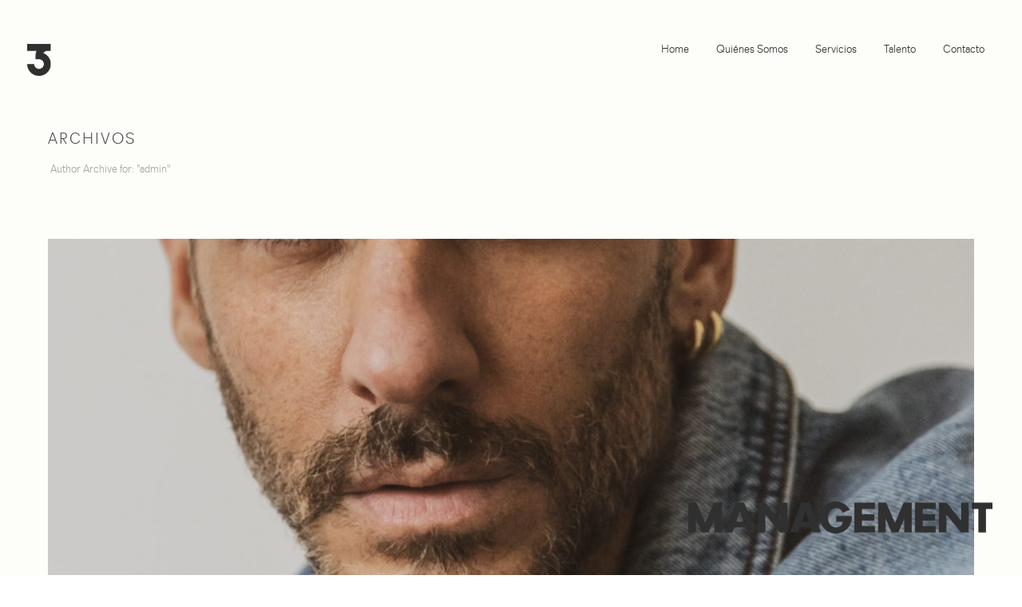

--- FILE ---
content_type: text/css
request_url: http://www.3management.com.mx/wp-content/themes/jupiter-child/style.css?ver=5.5.3
body_size: 569
content:
/*
Theme Name:     Jupiter Child Theme
Theme URI: 		http://demos.artbees.net/jupiter5
Description:    Child theme for the Jupiter theme 
Author:         Your name here
Theme URI: 		http://themeforest.net/user/artbees
Template:       jupiter
Text Domain: mk_framework
Domain Path: /languages/
*/



/*! Generated by Font Squirrel (https://www.fontsquirrel.com) on March 14, 2018 */


@font-face {
    font-family: 'rectabold';
    src: url('fonts/recta/recta-bold-webfont.woff2') format('woff2'),
         url('fonts/recta/recta-bold-webfont.woff') format('woff');
    font-weight: normal;
    font-style: normal;

}

@font-face {
    font-family: 'rectalight';
    src: url('fonts/recta/recta-light-webfont.woff2') format('woff2'),
         url('fonts/recta/recta-light-webfont.woff') format('woff');
    font-weight: normal;
    font-style: normal;

}

@font-face {
    font-family: 'rectamedium';
    src: url('fonts/recta/recta-medium-webfont.woff2') format('woff2'),
         url('fonts/recta/recta-medium-webfont.woff') format('woff');
    font-weight: normal;
    font-style: normal;

}

@font-face {
    font-family: 'rectasmall_caps';
    src: url('fonts/recta/recta-sc-webfont.woff2') format('woff2'),
         url('fonts/recta/recta-sc-webfont.woff') format('woff');
    font-weight: normal;
    font-style: normal;

}

body{
    font-family: 'rectalight';
    /*letter-spacing: 1px;*/
}


@media handheld, only screen and (max-width: 900px){
    
    h1, h2, h3, h4, h5, h6{
        line-height: 1.3em !important;
    }
    
    h1{
       font-size: 32px !important; 
    }  
    
    h2{
        font-size: 27px !important; 
    }
    h3{
       font-size: 22px !important;  
    }
    h4{
        font-size: 17px !important; 
    }
}



--- FILE ---
content_type: application/javascript
request_url: http://www.3management.com.mx/wp-content/themes/jupiter-child/assets/js/footer-script.js?ver=1.0
body_size: 280
content:
(function($){


$(document).ready(function(){
  
  $(function(){
    
    $('.container .slides:gt(0)').hide();
    setInterval(function(){
      $('.container :first-child').fadeOut(300).next('.slides').fadeIn(1500)
      .end().appendTo('.container');
  }, 2500);
    
  });
  
});
    
})( jQuery );


//Match height columns javascript

    (function($){
       $(document).on('ready', function() {
	       $('.mk-gallery-item').matchHeight();
       });
    })( jQuery );